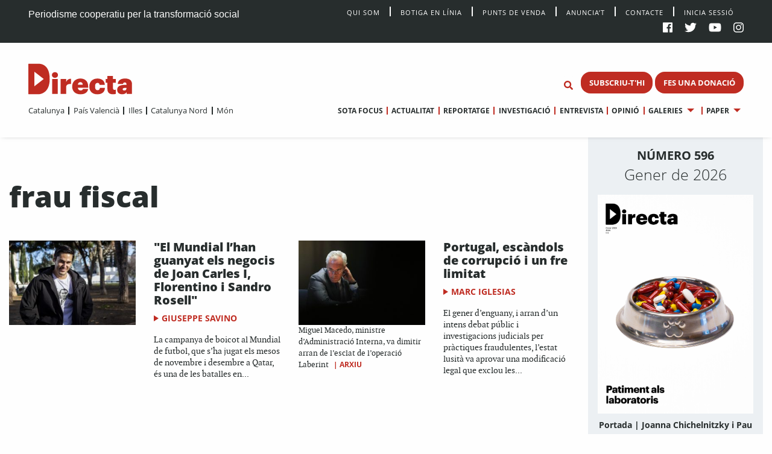

--- FILE ---
content_type: text/html; charset=UTF-8
request_url: https://directa.cat/tag/frau-fiscal/
body_size: 10846
content:
<!doctype html>
<html lang="ca">
  <head>
  <meta charset="utf-8">
  <meta http-equiv="x-ua-compatible" content="ie=edge">
  <meta name="viewport" content="width=device-width, initial-scale=1, shrink-to-fit=no">
  <meta name='robots' content='index, follow, max-image-preview:large, max-snippet:-1, max-video-preview:-1' />

	<!-- This site is optimized with the Yoast SEO plugin v20.13 - https://yoast.com/wordpress/plugins/seo/ -->
	<title>frau fiscal Archives - directa.cat</title>
	<link rel="canonical" href="https://directa.cat/tag/frau-fiscal/" />
	<meta property="og:locale" content="ca_ES" />
	<meta property="og:type" content="article" />
	<meta property="og:title" content="frau fiscal Archives - directa.cat" />
	<meta property="og:url" content="https://directa.cat/tag/frau-fiscal/" />
	<meta property="og:site_name" content="directa.cat" />
	<meta name="twitter:card" content="summary_large_image" />
	<script type="application/ld+json" class="yoast-schema-graph">{"@context":"https://schema.org","@graph":[{"@type":"CollectionPage","@id":"https://directa.cat/tag/frau-fiscal/","url":"https://directa.cat/tag/frau-fiscal/","name":"frau fiscal Archives - directa.cat","isPartOf":{"@id":"https://directa.cat/#website"},"primaryImageOfPage":{"@id":"https://directa.cat/tag/frau-fiscal/#primaryimage"},"image":{"@id":"https://directa.cat/tag/frau-fiscal/#primaryimage"},"thumbnailUrl":"/app/uploads/2023/01/miralls_DIRECTA_561_Fonzi_loiza_VICTOR_SERRI_0.jpg","breadcrumb":{"@id":"https://directa.cat/tag/frau-fiscal/#breadcrumb"},"inLanguage":"ca"},{"@type":"ImageObject","inLanguage":"ca","@id":"https://directa.cat/tag/frau-fiscal/#primaryimage","url":"/app/uploads/2023/01/miralls_DIRECTA_561_Fonzi_loiza_VICTOR_SERRI_0.jpg","contentUrl":"/app/uploads/2023/01/miralls_DIRECTA_561_Fonzi_loiza_VICTOR_SERRI_0.jpg","width":1440,"height":960,"caption":"\"El Mundial l’han guanyat els negocis de Joan Carles I, Florentino i Sandro Rosell\""},{"@type":"BreadcrumbList","@id":"https://directa.cat/tag/frau-fiscal/#breadcrumb","itemListElement":[{"@type":"ListItem","position":1,"name":"Home","item":"https://directa.cat/"},{"@type":"ListItem","position":2,"name":"frau fiscal"}]},{"@type":"WebSite","@id":"https://directa.cat/#website","url":"https://directa.cat/","name":"directa.cat","description":"Mitjà d&#039;informació per la transformació social","potentialAction":[{"@type":"SearchAction","target":{"@type":"EntryPoint","urlTemplate":"https://directa.cat/?s={search_term_string}"},"query-input":"required name=search_term_string"}],"inLanguage":"ca"}]}</script>
	<!-- / Yoast SEO plugin. -->


<link rel='dns-prefetch' href='//cdn.jsdelivr.net' />
<link rel="alternate" type="application/rss+xml" title="directa.cat &raquo; frau fiscal Canal de les etiquetes" href="https://directa.cat/tag/frau-fiscal/feed/" />
<link rel='stylesheet' id='wp-block-library-css' href='https://directa.cat/wp/wp-includes/css/dist/block-library/style.min.css?ver=6.2.2' type='text/css' media='all' />
<link rel='stylesheet' id='classic-theme-styles-css' href='https://directa.cat/wp/wp-includes/css/classic-themes.min.css?ver=6.2.2' type='text/css' media='all' />
<style id='global-styles-inline-css' type='text/css'>
body{--wp--preset--color--black: #000000;--wp--preset--color--cyan-bluish-gray: #abb8c3;--wp--preset--color--white: #ffffff;--wp--preset--color--pale-pink: #f78da7;--wp--preset--color--vivid-red: #cf2e2e;--wp--preset--color--luminous-vivid-orange: #ff6900;--wp--preset--color--luminous-vivid-amber: #fcb900;--wp--preset--color--light-green-cyan: #7bdcb5;--wp--preset--color--vivid-green-cyan: #00d084;--wp--preset--color--pale-cyan-blue: #8ed1fc;--wp--preset--color--vivid-cyan-blue: #0693e3;--wp--preset--color--vivid-purple: #9b51e0;--wp--preset--gradient--vivid-cyan-blue-to-vivid-purple: linear-gradient(135deg,rgba(6,147,227,1) 0%,rgb(155,81,224) 100%);--wp--preset--gradient--light-green-cyan-to-vivid-green-cyan: linear-gradient(135deg,rgb(122,220,180) 0%,rgb(0,208,130) 100%);--wp--preset--gradient--luminous-vivid-amber-to-luminous-vivid-orange: linear-gradient(135deg,rgba(252,185,0,1) 0%,rgba(255,105,0,1) 100%);--wp--preset--gradient--luminous-vivid-orange-to-vivid-red: linear-gradient(135deg,rgba(255,105,0,1) 0%,rgb(207,46,46) 100%);--wp--preset--gradient--very-light-gray-to-cyan-bluish-gray: linear-gradient(135deg,rgb(238,238,238) 0%,rgb(169,184,195) 100%);--wp--preset--gradient--cool-to-warm-spectrum: linear-gradient(135deg,rgb(74,234,220) 0%,rgb(151,120,209) 20%,rgb(207,42,186) 40%,rgb(238,44,130) 60%,rgb(251,105,98) 80%,rgb(254,248,76) 100%);--wp--preset--gradient--blush-light-purple: linear-gradient(135deg,rgb(255,206,236) 0%,rgb(152,150,240) 100%);--wp--preset--gradient--blush-bordeaux: linear-gradient(135deg,rgb(254,205,165) 0%,rgb(254,45,45) 50%,rgb(107,0,62) 100%);--wp--preset--gradient--luminous-dusk: linear-gradient(135deg,rgb(255,203,112) 0%,rgb(199,81,192) 50%,rgb(65,88,208) 100%);--wp--preset--gradient--pale-ocean: linear-gradient(135deg,rgb(255,245,203) 0%,rgb(182,227,212) 50%,rgb(51,167,181) 100%);--wp--preset--gradient--electric-grass: linear-gradient(135deg,rgb(202,248,128) 0%,rgb(113,206,126) 100%);--wp--preset--gradient--midnight: linear-gradient(135deg,rgb(2,3,129) 0%,rgb(40,116,252) 100%);--wp--preset--duotone--dark-grayscale: url('#wp-duotone-dark-grayscale');--wp--preset--duotone--grayscale: url('#wp-duotone-grayscale');--wp--preset--duotone--purple-yellow: url('#wp-duotone-purple-yellow');--wp--preset--duotone--blue-red: url('#wp-duotone-blue-red');--wp--preset--duotone--midnight: url('#wp-duotone-midnight');--wp--preset--duotone--magenta-yellow: url('#wp-duotone-magenta-yellow');--wp--preset--duotone--purple-green: url('#wp-duotone-purple-green');--wp--preset--duotone--blue-orange: url('#wp-duotone-blue-orange');--wp--preset--font-size--small: 13px;--wp--preset--font-size--medium: 20px;--wp--preset--font-size--large: 36px;--wp--preset--font-size--x-large: 42px;--wp--preset--spacing--20: 0.44rem;--wp--preset--spacing--30: 0.67rem;--wp--preset--spacing--40: 1rem;--wp--preset--spacing--50: 1.5rem;--wp--preset--spacing--60: 2.25rem;--wp--preset--spacing--70: 3.38rem;--wp--preset--spacing--80: 5.06rem;--wp--preset--shadow--natural: 6px 6px 9px rgba(0, 0, 0, 0.2);--wp--preset--shadow--deep: 12px 12px 50px rgba(0, 0, 0, 0.4);--wp--preset--shadow--sharp: 6px 6px 0px rgba(0, 0, 0, 0.2);--wp--preset--shadow--outlined: 6px 6px 0px -3px rgba(255, 255, 255, 1), 6px 6px rgba(0, 0, 0, 1);--wp--preset--shadow--crisp: 6px 6px 0px rgba(0, 0, 0, 1);}:where(.is-layout-flex){gap: 0.5em;}body .is-layout-flow > .alignleft{float: left;margin-inline-start: 0;margin-inline-end: 2em;}body .is-layout-flow > .alignright{float: right;margin-inline-start: 2em;margin-inline-end: 0;}body .is-layout-flow > .aligncenter{margin-left: auto !important;margin-right: auto !important;}body .is-layout-constrained > .alignleft{float: left;margin-inline-start: 0;margin-inline-end: 2em;}body .is-layout-constrained > .alignright{float: right;margin-inline-start: 2em;margin-inline-end: 0;}body .is-layout-constrained > .aligncenter{margin-left: auto !important;margin-right: auto !important;}body .is-layout-constrained > :where(:not(.alignleft):not(.alignright):not(.alignfull)){max-width: var(--wp--style--global--content-size);margin-left: auto !important;margin-right: auto !important;}body .is-layout-constrained > .alignwide{max-width: var(--wp--style--global--wide-size);}body .is-layout-flex{display: flex;}body .is-layout-flex{flex-wrap: wrap;align-items: center;}body .is-layout-flex > *{margin: 0;}:where(.wp-block-columns.is-layout-flex){gap: 2em;}.has-black-color{color: var(--wp--preset--color--black) !important;}.has-cyan-bluish-gray-color{color: var(--wp--preset--color--cyan-bluish-gray) !important;}.has-white-color{color: var(--wp--preset--color--white) !important;}.has-pale-pink-color{color: var(--wp--preset--color--pale-pink) !important;}.has-vivid-red-color{color: var(--wp--preset--color--vivid-red) !important;}.has-luminous-vivid-orange-color{color: var(--wp--preset--color--luminous-vivid-orange) !important;}.has-luminous-vivid-amber-color{color: var(--wp--preset--color--luminous-vivid-amber) !important;}.has-light-green-cyan-color{color: var(--wp--preset--color--light-green-cyan) !important;}.has-vivid-green-cyan-color{color: var(--wp--preset--color--vivid-green-cyan) !important;}.has-pale-cyan-blue-color{color: var(--wp--preset--color--pale-cyan-blue) !important;}.has-vivid-cyan-blue-color{color: var(--wp--preset--color--vivid-cyan-blue) !important;}.has-vivid-purple-color{color: var(--wp--preset--color--vivid-purple) !important;}.has-black-background-color{background-color: var(--wp--preset--color--black) !important;}.has-cyan-bluish-gray-background-color{background-color: var(--wp--preset--color--cyan-bluish-gray) !important;}.has-white-background-color{background-color: var(--wp--preset--color--white) !important;}.has-pale-pink-background-color{background-color: var(--wp--preset--color--pale-pink) !important;}.has-vivid-red-background-color{background-color: var(--wp--preset--color--vivid-red) !important;}.has-luminous-vivid-orange-background-color{background-color: var(--wp--preset--color--luminous-vivid-orange) !important;}.has-luminous-vivid-amber-background-color{background-color: var(--wp--preset--color--luminous-vivid-amber) !important;}.has-light-green-cyan-background-color{background-color: var(--wp--preset--color--light-green-cyan) !important;}.has-vivid-green-cyan-background-color{background-color: var(--wp--preset--color--vivid-green-cyan) !important;}.has-pale-cyan-blue-background-color{background-color: var(--wp--preset--color--pale-cyan-blue) !important;}.has-vivid-cyan-blue-background-color{background-color: var(--wp--preset--color--vivid-cyan-blue) !important;}.has-vivid-purple-background-color{background-color: var(--wp--preset--color--vivid-purple) !important;}.has-black-border-color{border-color: var(--wp--preset--color--black) !important;}.has-cyan-bluish-gray-border-color{border-color: var(--wp--preset--color--cyan-bluish-gray) !important;}.has-white-border-color{border-color: var(--wp--preset--color--white) !important;}.has-pale-pink-border-color{border-color: var(--wp--preset--color--pale-pink) !important;}.has-vivid-red-border-color{border-color: var(--wp--preset--color--vivid-red) !important;}.has-luminous-vivid-orange-border-color{border-color: var(--wp--preset--color--luminous-vivid-orange) !important;}.has-luminous-vivid-amber-border-color{border-color: var(--wp--preset--color--luminous-vivid-amber) !important;}.has-light-green-cyan-border-color{border-color: var(--wp--preset--color--light-green-cyan) !important;}.has-vivid-green-cyan-border-color{border-color: var(--wp--preset--color--vivid-green-cyan) !important;}.has-pale-cyan-blue-border-color{border-color: var(--wp--preset--color--pale-cyan-blue) !important;}.has-vivid-cyan-blue-border-color{border-color: var(--wp--preset--color--vivid-cyan-blue) !important;}.has-vivid-purple-border-color{border-color: var(--wp--preset--color--vivid-purple) !important;}.has-vivid-cyan-blue-to-vivid-purple-gradient-background{background: var(--wp--preset--gradient--vivid-cyan-blue-to-vivid-purple) !important;}.has-light-green-cyan-to-vivid-green-cyan-gradient-background{background: var(--wp--preset--gradient--light-green-cyan-to-vivid-green-cyan) !important;}.has-luminous-vivid-amber-to-luminous-vivid-orange-gradient-background{background: var(--wp--preset--gradient--luminous-vivid-amber-to-luminous-vivid-orange) !important;}.has-luminous-vivid-orange-to-vivid-red-gradient-background{background: var(--wp--preset--gradient--luminous-vivid-orange-to-vivid-red) !important;}.has-very-light-gray-to-cyan-bluish-gray-gradient-background{background: var(--wp--preset--gradient--very-light-gray-to-cyan-bluish-gray) !important;}.has-cool-to-warm-spectrum-gradient-background{background: var(--wp--preset--gradient--cool-to-warm-spectrum) !important;}.has-blush-light-purple-gradient-background{background: var(--wp--preset--gradient--blush-light-purple) !important;}.has-blush-bordeaux-gradient-background{background: var(--wp--preset--gradient--blush-bordeaux) !important;}.has-luminous-dusk-gradient-background{background: var(--wp--preset--gradient--luminous-dusk) !important;}.has-pale-ocean-gradient-background{background: var(--wp--preset--gradient--pale-ocean) !important;}.has-electric-grass-gradient-background{background: var(--wp--preset--gradient--electric-grass) !important;}.has-midnight-gradient-background{background: var(--wp--preset--gradient--midnight) !important;}.has-small-font-size{font-size: var(--wp--preset--font-size--small) !important;}.has-medium-font-size{font-size: var(--wp--preset--font-size--medium) !important;}.has-large-font-size{font-size: var(--wp--preset--font-size--large) !important;}.has-x-large-font-size{font-size: var(--wp--preset--font-size--x-large) !important;}
.wp-block-navigation a:where(:not(.wp-element-button)){color: inherit;}
:where(.wp-block-columns.is-layout-flex){gap: 2em;}
.wp-block-pullquote{font-size: 1.5em;line-height: 1.6;}
</style>
<link rel='stylesheet' id='style_login_widget-css' href='/app/plugins/miniorange-login-with-eve-online-google-facebook%20%20%20%20%20%20%20%20%20%20%20%20%20%20/css/style_login_widget.min.css?ver=6.26.11' type='text/css' media='all' />
<link rel='stylesheet' id='sage/main.css-css' href='/app/themes/directa-theme/dist/styles/main_b4f907df.css' type='text/css' media='all' />
<script type='text/javascript' src='https://directa.cat/wp/wp-includes/js/jquery/jquery.min.js?ver=3.6.4' id='jquery-core-js'></script>
<script type='text/javascript' src='https://directa.cat/wp/wp-includes/js/jquery/jquery-migrate.min.js?ver=3.4.0' id='jquery-migrate-js'></script>
<script type='text/javascript' src='https://cdn.jsdelivr.net/gh/alpinejs/alpine@v2.8.1/dist/alpine.min.js?ver=v2.8.1' id='alpine-js'></script>
<link rel="https://api.w.org/" href="https://directa.cat/wp-json/" /><link rel="alternate" type="application/json" href="https://directa.cat/wp-json/wp/v2/tags/16398" /><link rel="EditURI" type="application/rsd+xml" title="RSD" href="https://directa.cat/wp/xmlrpc.php?rsd" />
<link rel="wlwmanifest" type="application/wlwmanifest+xml" href="https://directa.cat/wp/wp-includes/wlwmanifest.xml" />
<meta name="generator" content="WordPress 6.2.2" />

<!-- This site is using AdRotate v5.12.2 to display their advertisements - https://ajdg.solutions/ -->
<!-- AdRotate CSS -->
<style type="text/css" media="screen">
	.g { margin:0px; padding:0px; overflow:hidden; line-height:1; zoom:1; }
	.g img { height:auto; }
	.g-col { position:relative; float:left; }
	.g-col:first-child { margin-left: 0; }
	.g-col:last-child { margin-right: 0; }
	@media only screen and (max-width: 480px) {
		.g-col, .g-dyn, .g-single { width:100%; margin-left:0; margin-right:0; }
	}
</style>
<!-- /AdRotate CSS -->

<link rel="icon" href="/app/uploads/2020/01/cropped-D-de-Directa-1-32x32.png" sizes="32x32" />
<link rel="icon" href="/app/uploads/2020/01/cropped-D-de-Directa-1-192x192.png" sizes="192x192" />
<link rel="apple-touch-icon" href="/app/uploads/2020/01/cropped-D-de-Directa-1-180x180.png" />
<meta name="msapplication-TileImage" content="/app/uploads/2020/01/cropped-D-de-Directa-1-270x270.png" />
<!-- Matomo -->
<script type="text/javascript">
  var _paq = window._paq = window._paq || [];
  /* tracker methods like "setCustomDimension" should be called before "trackPageView" */
  _paq.push(['trackAllContentImpressions']);
  _paq.push(['trackPageView']);
  _paq.push(['enableLinkTracking']);
  (function() {
    var u="//stats.directa.cat/";
    _paq.push(['setTrackerUrl', u+'matomo.php']);
    _paq.push(['setSiteId', '1']);
    var d=document, g=d.createElement('script'), s=d.getElementsByTagName('script')[0];
    g.type='text/javascript'; g.async=true; g.src=u+'matomo.js'; s.parentNode.insertBefore(g,s);
  })();
</script>
<!-- End Matomo Code -->
<!-- Global site tag (gtag.js) - Google Analytics -->
<script async src="https://www.googletagmanager.com/gtag/js?id=UA-227718072-1"></script>
<script>
  window.dataLayer = window.dataLayer || [];
  function gtag(){dataLayer.push(arguments);}
  gtag('js', new Date());

  gtag('config', 'UA-227718072-1');
</script>


</head>
  <body class="archive tag tag-frau-fiscal tag-16398 sidebar-primary app-data index-data archive-data tag-data tag-16398-data tag-frau-fiscal-data">
        <div class="social-bar row expanded bg-black cl-white fix-1-both">
    <div class="social-bar-left column large-4 medium-8 show-for-medium">
      <span>Periodisme cooperatiu per la transformació social</span>
    </div>

    <div class="social-bar-left column small-4 hide-for-medium">
      <span><a class="cl-white" title="directa.cat | Periodisme cooperatiu per la transformació social" href="/">directa.cat</a></span>
    </div>

    <div class="column large-8 medium-4 small-8">
    <div class="social-bar-right">
        <div class="menu social-bar-center text-right show-for-large">
                      <ul id="top-nav" class="menu simple vertical large-horizontal"><li><a class="navbar-item " href="/qui-som/">Qui Som</a></li><li><a class="navbar-item " href="https://botiga.directa.cat/">Botiga  en línia</a></li><li><a class="navbar-item " href="https://directa.cat/punts-de-venda/">Punts de venda</a></li><li><a class="navbar-item " href="https://directa.cat/publicitat/">Anuncia’t</a></li><li><a class="navbar-item " href="https://directa.cat/contacte/">Contacte</a></li><li><a href="/wp/?option=oauthredirect&app_name=LaDirecta Auth">Inicia sessió</a></li></ul>
                  </div>
        <ul>
          <li><a target="_blank" title="La Directa a Facebook" href="https://es-es.facebook.com/Directa/"><i class="fab fa-facebook"></a></i></li>
          <li><a target="_blank" title="La Directa a Twitter" href="https://twitter.com/la_directa"><i class="fab fa-twitter"></a></i></li>
          <li><a target="_blank" title="La Directa a Youtube" href="https://www.youtube.com/user/avdirecta"><i class="fab fa-youtube"></a></i></li>
          <li><a target="_blank" title="La Directa a Instagram" href="https://www.instagram.com/directa.cat/"><i class="fab fa-instagram"></a></i></li>
        </ul>
      </div>
    </div>
  </div>

  <div class="show-for-large" data-sticky-container data-check-every="-1" data-show-for="large" data-hide-for="medium">
    <div class="top-bar" id="responsive-menu" data-sticky data-margin-top='0' data-margin-bottom='0' data-top-anchor='48'>

      <div class="row expanded">
        <div class="column medium-3 show-for-large " data-dropdown-menu>
          <a class="header-logo" href="https://directa.cat/">
            
                          <svg id="directa__brand" version="1.1" x="0px" y="0px" viewBox="0 0 400 106" style="enable-background:new 0 0 361.7 106;" xml:space="preserve" width="190px" height="55.633px">
  <style type="text/css">
    .st0{fill:#BF2C22;}
  </style>
  <defs></defs>
  <g>
    <path class="st0" d="M21,78.4V27.7L53.7,53L21,78.4z M34.1,0.1c-0.3,0-0.6,0-1,0L22.1,0c-0.1,0-0.2,0-0.3,0H1.3C0.6,0,0,0.6,0,1.3
    v103.3c0,0.7,0.8,1.3,1.5,1.3h19.9l0,0l11.1,0c0.5,0,1,0.1,1.5,0.1c13.7,0,40.5-9.1,40.5-52.3C74.6,1.7,43.9,0.1,34.1,0.1"></path>
      <g>
        <path class="st0" d="M83.2,52.9h19.4v51.8H83.2V52.9z M82.3,39.2c0-5.8,4.6-9.9,10.6-9.9c5.9,0,10.5,4.2,10.5,9.9
        c0,5.7-4.6,9.8-10.5,9.8C86.8,49,82.3,44.9,82.3,39.2"></path>
        <path class="st0" d="M112.6,52.9h19.5v10.5c3.3-8,8.9-11.3,16.7-11.2v18.2c-10.8-0.6-16.7,3-16.7,10.4v23.9h-19.5V52.9z"></path>
        <path class="st0" d="M189.8,72.9c-0.2-5.6-2.9-8.9-8.1-8.9c-4.8,0-8.1,3.1-8.9,8.9H189.8z M153,79.5v-0.8
        c0-16.9,12.9-27.3,28.7-27.3c14.6,0,27,8.3,27,27v4.8h-36c0.5,6.2,4.2,9.6,9.7,9.6c5.5,0,7.5-2.6,8.1-5.5h18.2
        c-1.6,11.9-10.6,18.8-27.1,18.8C165.2,106,153,96.6,153,79.5"></path>
        <path class="st0" d="M212.9,79.6v-0.8c0-17.6,12.5-27.3,28.1-27.3c13,0,25,5.6,26,21.8h-18.3c-0.6-4.2-2.4-6.8-7.1-6.8
        c-5.7,0-8.7,4-8.7,11.9v0.8c0,8.4,2.8,12.7,9,12.7c4.5,0,7.4-2.8,7.9-7.8h17.5c-0.5,13.4-9.3,22-26.8,22
        C224.9,106,212.9,97.2,212.9,79.6"></path>
        <path class="st0" d="M276,87.4V66h-6V52.9h6V42.3h19.5v10.6h9.9V66h-9.9v19.5c0,3.6,1.9,5.1,5.1,5.1c1.8,0,3.2-0.2,4.9-0.8v14.7
        c-2.4,0.7-6,1.5-10.3,1.5C282.9,105.9,276,100.4,276,87.4"></path>
        <path class="st0" d="M342.4,86.6v-2.7h-4.2c-6.5,0-8.9,1.3-8.9,5c0,2.5,1.9,4.1,5.4,4.1C339.2,92.9,342.4,90.5,342.4,86.6
        M310.1,90.4c0-12.2,9.9-17,27.9-17h4.5v-0.9c0-4.4-0.8-7.5-6-7.5c-4.5,0-5.9,2.9-6.1,5.5H312c0.8-12.7,10.7-19.1,25.6-19.1
        c15.1,0,24.2,6.1,24.2,19.8v33.5h-18.8v-5.9c-2.2,3.6-6.7,7.2-15.2,7.2C318.4,106,310.1,101.5,310.1,90.4"></path>
        <g>
      		<circle class="live-minut" cx="375" cy="42" r="8" />
      	</g>
      </g>
  </g>
</svg>
                      </a>
        </div>

        <div class="column medium-9 text-right fix-1-up">
          <div class="column top-bar-right top-bar-right-sticky">
                          <ul id="main-nav" data-dropdown-menu class="menu dropdown simple vertical large-horizontal text-right"><li><a class="navbar-item " href="https://directa.cat/sotafocus/">Sota focus</a></li><li><a class="navbar-item " href="https://directa.cat/portada-actualitat/">Actualitat</a></li><li><a class="navbar-item " href="https://directa.cat/portada-reportatge/">Reportatge</a></li><li><a class="navbar-item " href="https://directa.cat/portada-investigacio/">Investigació</a></li><li><a class="navbar-item " href="https://directa.cat/portada-entrevistes/">Entrevista</a></li><li><a class="navbar-item " href="https://directa.cat/portada-opinio/">Opinió</a></li><li class="is-dropdown-submenu-parent"><a class="navbar-item " href="#">Galeries</a><ul class="menu nested"><li><a class="navbar-item " href="https://directa.cat/portada-fotogaleries/">Fotografia</a></li><li><a class="navbar-item " href="https://directa.cat/portada-video/">Vídeo</a></li><li><a class="navbar-item " href="https://directa.cat/portada-docs-directa/">Docs Directa</a></li><li><a class="navbar-item " href="http://www.interactius.directa.cat/#!/">Interactius</a></li></ul></li><li class="is-dropdown-submenu-parent"><a class="navbar-item " href="https://directa.cat/papers/">Paper</a><ul class="menu nested"><li><a class="navbar-item " href="https://directa.cat/categories/mensual/sota-focus/">Sota Focus</a></li><li><a class="navbar-item " href="https://directa.cat/categories/mensual/sobiranies/">Sobiranies</a></li><li><a class="navbar-item " href="https://directa.cat/categories/mensual/lentrevista/">L&#039;entrevista</a></li><li><a class="navbar-item " href="https://directa.cat/categories/mensual/internacional-nou-paper/">Internacional</a></li><li><a class="navbar-item " href="https://directa.cat/categories/mensual/ideari/">Ideari</a></li><li><a class="navbar-item " href="https://directa.cat/categories/mensual/som-cooperativa/">Som cooperativa</a></li></ul></li></ul>
                        </div>

          <ul id="top--search" class="menu menu-search bg-white">
    <li class="">
    <form role="search" method="get" action="/" name="mainSearch">
      <input id="search-form" class="hide" name="s" type="search" placeholder="Cerca" data-toggler="show" value="">
    </form>
    </li>
    <li class="">
      <button type="button" class="button bg-white cl-red" name="buttonSearch" value="Set Focus" data-toggle="search-form" >
        <i class="fas fa-search"></i>
      </button>
    </li>
</ul>

                      <span class="directa__header--buttons">
                              
                                  <a href="https://directa.cat/subscriu-thi/" class="button small menu--button">SUBSCRIU-T&#039;HI</a>
                                              
                                  <a href="https://directa.cat/campaigns/fes-una-donacio/" class="button small menu--button">FES UNA DONACIÓ</a>
                                          </span>
                  </div>
      </div>

      <div class="row expanded nav-menus">

        <div class="column top-bar-left">
                      <ul id="" data-dropdown-menu class="menu simple vertical large-horizontal"><li><a class="navbar-item " href="https://directa.cat/portada-catalunya/">Catalunya</a></li><li><a class="navbar-item " href="https://directa.cat/portada-pais-valencia/">País Valencià</a></li><li><a class="navbar-item " href="https://directa.cat/portada-illes/">Illes</a></li><li><a class="navbar-item " href="https://directa.cat/portada-catalunya-nord/">Catalunya Nord</a></li><li><a class="navbar-item " href="https://directa.cat/internacional/">Món</a></li></ul>
                    </div>

        <div class="column top-bar-right top-bar-right-unstuck">
                      <ul id="main-nav" data-dropdown-menu class="menu dropdown simple vertical large-horizontal text-right"><li><a class="navbar-item " href="https://directa.cat/sotafocus/">Sota focus</a></li><li><a class="navbar-item " href="https://directa.cat/portada-actualitat/">Actualitat</a></li><li><a class="navbar-item " href="https://directa.cat/portada-reportatge/">Reportatge</a></li><li><a class="navbar-item " href="https://directa.cat/portada-investigacio/">Investigació</a></li><li><a class="navbar-item " href="https://directa.cat/portada-entrevistes/">Entrevista</a></li><li><a class="navbar-item " href="https://directa.cat/portada-opinio/">Opinió</a></li><li class="is-dropdown-submenu-parent"><a class="navbar-item " href="#">Galeries</a><ul class="menu nested"><li><a class="navbar-item " href="https://directa.cat/portada-fotogaleries/">Fotografia</a></li><li><a class="navbar-item " href="https://directa.cat/portada-video/">Vídeo</a></li><li><a class="navbar-item " href="https://directa.cat/portada-docs-directa/">Docs Directa</a></li><li><a class="navbar-item " href="http://www.interactius.directa.cat/#!/">Interactius</a></li></ul></li><li class="is-dropdown-submenu-parent"><a class="navbar-item " href="https://directa.cat/papers/">Paper</a><ul class="menu nested"><li><a class="navbar-item " href="https://directa.cat/categories/mensual/sota-focus/">Sota Focus</a></li><li><a class="navbar-item " href="https://directa.cat/categories/mensual/sobiranies/">Sobiranies</a></li><li><a class="navbar-item " href="https://directa.cat/categories/mensual/lentrevista/">L&#039;entrevista</a></li><li><a class="navbar-item " href="https://directa.cat/categories/mensual/internacional-nou-paper/">Internacional</a></li><li><a class="navbar-item " href="https://directa.cat/categories/mensual/ideari/">Ideari</a></li><li><a class="navbar-item " href="https://directa.cat/categories/mensual/som-cooperativa/">Som cooperativa</a></li></ul></li></ul>
                    </div>
      </div>
    </div>
  </div>

<div id="" class="hide-for-large" data-hide-for="large" data-sticky data-margin-top='0' data-check-every="0" data-margin-bottom='0' data-top-anchor='48' data-sticky-on="small">
  <div class="title-bar bg-white show-for-small" data-hide-for="large" data-responsive-toggle="responsive-menu-m">

  <div id="menuToggle">
    <input class="menu-icon" type="checkbox" data-toggle="responsive-menu-m">
      <span></span>
      <span></span>
      <span></span>
    </input>
  </div>

    <div class="title-bar-title ">
      <a class="responsive-logo header-logo" href="https://directa.cat/">
                          <svg id="directa__brand" version="1.1" x="0px" y="0px" viewBox="0 0 400 106" style="enable-background:new 0 0 361.7 106;" xml:space="preserve" width="190px" height="55.633px">
  <style type="text/css">
    .st0{fill:#BF2C22;}
  </style>
  <defs></defs>
  <g>
    <path class="st0" d="M21,78.4V27.7L53.7,53L21,78.4z M34.1,0.1c-0.3,0-0.6,0-1,0L22.1,0c-0.1,0-0.2,0-0.3,0H1.3C0.6,0,0,0.6,0,1.3
    v103.3c0,0.7,0.8,1.3,1.5,1.3h19.9l0,0l11.1,0c0.5,0,1,0.1,1.5,0.1c13.7,0,40.5-9.1,40.5-52.3C74.6,1.7,43.9,0.1,34.1,0.1"></path>
      <g>
        <path class="st0" d="M83.2,52.9h19.4v51.8H83.2V52.9z M82.3,39.2c0-5.8,4.6-9.9,10.6-9.9c5.9,0,10.5,4.2,10.5,9.9
        c0,5.7-4.6,9.8-10.5,9.8C86.8,49,82.3,44.9,82.3,39.2"></path>
        <path class="st0" d="M112.6,52.9h19.5v10.5c3.3-8,8.9-11.3,16.7-11.2v18.2c-10.8-0.6-16.7,3-16.7,10.4v23.9h-19.5V52.9z"></path>
        <path class="st0" d="M189.8,72.9c-0.2-5.6-2.9-8.9-8.1-8.9c-4.8,0-8.1,3.1-8.9,8.9H189.8z M153,79.5v-0.8
        c0-16.9,12.9-27.3,28.7-27.3c14.6,0,27,8.3,27,27v4.8h-36c0.5,6.2,4.2,9.6,9.7,9.6c5.5,0,7.5-2.6,8.1-5.5h18.2
        c-1.6,11.9-10.6,18.8-27.1,18.8C165.2,106,153,96.6,153,79.5"></path>
        <path class="st0" d="M212.9,79.6v-0.8c0-17.6,12.5-27.3,28.1-27.3c13,0,25,5.6,26,21.8h-18.3c-0.6-4.2-2.4-6.8-7.1-6.8
        c-5.7,0-8.7,4-8.7,11.9v0.8c0,8.4,2.8,12.7,9,12.7c4.5,0,7.4-2.8,7.9-7.8h17.5c-0.5,13.4-9.3,22-26.8,22
        C224.9,106,212.9,97.2,212.9,79.6"></path>
        <path class="st0" d="M276,87.4V66h-6V52.9h6V42.3h19.5v10.6h9.9V66h-9.9v19.5c0,3.6,1.9,5.1,5.1,5.1c1.8,0,3.2-0.2,4.9-0.8v14.7
        c-2.4,0.7-6,1.5-10.3,1.5C282.9,105.9,276,100.4,276,87.4"></path>
        <path class="st0" d="M342.4,86.6v-2.7h-4.2c-6.5,0-8.9,1.3-8.9,5c0,2.5,1.9,4.1,5.4,4.1C339.2,92.9,342.4,90.5,342.4,86.6
        M310.1,90.4c0-12.2,9.9-17,27.9-17h4.5v-0.9c0-4.4-0.8-7.5-6-7.5c-4.5,0-5.9,2.9-6.1,5.5H312c0.8-12.7,10.7-19.1,25.6-19.1
        c15.1,0,24.2,6.1,24.2,19.8v33.5h-18.8v-5.9c-2.2,3.6-6.7,7.2-15.2,7.2C318.4,106,310.1,101.5,310.1,90.4"></path>
        <g>
      		<circle class="live-minut" cx="375" cy="42" r="8" />
      	</g>
      </g>
  </g>
</svg>
              </a>
    </div>

          <span class="directa__header--buttons">
                  
                      <a href="https://directa.cat/subscriu-thi/" class="button small menu--button">SUBSCRIU-T&#039;HI</a>
                            
                      <a href="https://directa.cat/campaigns/fes-una-donacio/" class="button small menu--button">FES UNA DONACIÓ</a>
                        </span>
    
    <div class="title-bar-right">
      <button type="button" class="button bg-white cl-red" name="buttonSearch" value="Set Focus" data-toggle="search-form-r" >
        <i class="fas fa-search"></i>
      </button>
    </div>
    <div class="row expanded search-input">
      <div class="column">
        <form id="search-form-r" class="hide input-group fix-1-up" data-toggler="show" role="search" method="get" action="/" name="mainSearch">

          <input name="s" class="input-group-field" type="search" placeholder="Cerca" value="">

          <div class=" input-group-button">
            <button type="submit" class="button bg-red cl-white" value="submit">
              ↵
            </button>
          </div>
        </form>
      </div>
    </div>

    <div id="responsive-menu-m" class="">
      <div class="social-bar-center">
                  <ul id="top-nav" class="menu horizontal align-left"><li><a class="navbar-item " href="/qui-som/">Qui Som</a></li><li><a class="navbar-item " href="https://botiga.directa.cat/">Botiga  en línia</a></li><li><a class="navbar-item " href="https://directa.cat/punts-de-venda/">Punts de venda</a></li><li><a class="navbar-item " href="https://directa.cat/publicitat/">Anuncia’t</a></li><li><a class="navbar-item " href="https://directa.cat/contacte/">Contacte</a></li><li><a href="/wp/?option=oauthredirect&app_name=LaDirecta Auth">Inicia sessió</a></li></ul>
                  </div>

        <div class="top-bar-left">
                      <ul id="" class="fix-1-both menu horizontal align-left"><li><a class="navbar-item " href="https://directa.cat/portada-catalunya/">Catalunya</a></li><li><a class="navbar-item " href="https://directa.cat/portada-pais-valencia/">País Valencià</a></li><li><a class="navbar-item " href="https://directa.cat/portada-illes/">Illes</a></li><li><a class="navbar-item " href="https://directa.cat/portada-catalunya-nord/">Catalunya Nord</a></li><li><a class="navbar-item " href="https://directa.cat/internacional/">Món</a></li></ul>
                      </div>

          <div class="top-bar-right bg-white">
                          <ul id="main-nav" class="vertical menu" data-responsive-menu="accordion large-dropdown"><li><a class="navbar-item " href="https://directa.cat/sotafocus/">Sota focus</a></li><li><a class="navbar-item " href="https://directa.cat/portada-actualitat/">Actualitat</a></li><li><a class="navbar-item " href="https://directa.cat/portada-reportatge/">Reportatge</a></li><li><a class="navbar-item " href="https://directa.cat/portada-investigacio/">Investigació</a></li><li><a class="navbar-item " href="https://directa.cat/portada-entrevistes/">Entrevista</a></li><li><a class="navbar-item " href="https://directa.cat/portada-opinio/">Opinió</a></li><li class="is-dropdown-submenu-parent"><a class="navbar-item " href="#">Galeries</a><ul class="menu nested"><li><a class="navbar-item " href="https://directa.cat/portada-fotogaleries/">Fotografia</a></li><li><a class="navbar-item " href="https://directa.cat/portada-video/">Vídeo</a></li><li><a class="navbar-item " href="https://directa.cat/portada-docs-directa/">Docs Directa</a></li><li><a class="navbar-item " href="http://www.interactius.directa.cat/#!/">Interactius</a></li></ul></li><li class="is-dropdown-submenu-parent"><a class="navbar-item " href="https://directa.cat/papers/">Paper</a><ul class="menu nested"><li><a class="navbar-item " href="https://directa.cat/categories/mensual/sota-focus/">Sota Focus</a></li><li><a class="navbar-item " href="https://directa.cat/categories/mensual/sobiranies/">Sobiranies</a></li><li><a class="navbar-item " href="https://directa.cat/categories/mensual/lentrevista/">L&#039;entrevista</a></li><li><a class="navbar-item " href="https://directa.cat/categories/mensual/internacional-nou-paper/">Internacional</a></li><li><a class="navbar-item " href="https://directa.cat/categories/mensual/ideari/">Ideari</a></li><li><a class="navbar-item " href="https://directa.cat/categories/mensual/som-cooperativa/">Som cooperativa</a></li></ul></li></ul>
              
            
          </div>
        </div>
  </div>
</div>
    <div id="main--container" class="row fix-3-down" role="document">
      <div class=" column large-9 medium-12">
        <main id="content" class="main fix-2-up">
            <div class="page-header">
  <h1 class="fix-2-both"><span>frau fiscal</span></h1>
</div>

    <div data-equalizer="archive_posts" class="row medium-up-2">
           
      <div class="column column-block post__frontpage--small">
  <div class="row expanded card">

    
        <div class="featured-post medium-12 large-6 column frontpage--entrevista">
      <a href="https://directa.cat/el-mundial-lhan-guanyat-els-negocis-de-joan-carles-i-florentino-i-sandro-rosell/" class="">
        <img src="/app/uploads/2023/01/miralls_DIRECTA_561_Fonzi_loiza_VICTOR_SERRI_0-300x200.jpg" class="" />
      </a>

              </div>
    
    <div class="medium-12 large-6 column">
      <div class="v-card-section">
        
        <h2 class="h5 entry-title">
          <a href="https://directa.cat/el-mundial-lhan-guanyat-els-negocis-de-joan-carles-i-florentino-i-sandro-rosell/">
                        &quot;El Mundial l’han guanyat els negocis de Joan Carles I, Florentino i Sandro Rosell&quot;
          </a>
        </h2>

                        <span class="author--name"><a href="https://directa.cat/persons/giuseppe-savino/">Giuseppe Savino</a></span>
              
                        <p class="post__frontpage--small--excerpt">La campanya de boicot al Mundial de futbol, que s’ha jugat els mesos de novembre i desembre a Qatar, és una de les batalles en...</p>
              
      </div>
    </div>
  </div>
</div>
           
      <div class="column column-block post__frontpage--small">
  <div class="row expanded card">

    
        <div class="featured-post medium-12 large-6 column frontpage--reportatge">
      <a href="https://directa.cat/portugal-escandols-de-corrupcio-i-un-fre-limitat/" class="">
        <img src="/app/uploads/2022/12/afons_directa_560_portugal_arxiu_0-300x200.jpg" class="" />
      </a>

                              <figcaption class="wp-caption-text text-left">
              Miguel Macedo, ministre d’Administració Interna, va dimitir arran de l’esclat de l’operació Laberint
                              <span class="interview--text"> | <a href="https://directa.cat/persons/arxiu/">Arxiu</a></span>
                          </figcaption>
                        </div>
    
    <div class="medium-12 large-6 column">
      <div class="v-card-section">
        
        <h2 class="h5 entry-title">
          <a href="https://directa.cat/portugal-escandols-de-corrupcio-i-un-fre-limitat/">
                        Portugal, escàndols de corrupció i un fre limitat
          </a>
        </h2>

                        <span class="author--name"><a href="https://directa.cat/persons/marc-iglesias/">Marc Iglesias</a></span>
              
                        <p class="post__frontpage--small--excerpt">El gener d’enguany, i arran d’un intens debat públic i investigacions judicials per pràctiques fraudulentes, l’estat lusità va aprovar una modificació legal que exclou les...</p>
              
      </div>
    </div>
  </div>
</div>
      </div>
  
  <footer class="medium-8 large-6 align-centered page-nav">

    <nav class="pagination-wrap" aria-label="Pagination">
          </nav>

  </footer>
        </main>
      </div>
      <div id="sidebar" class=" column large-3 medium-12">
                  <aside class="sidebar primary-sidebar">
            <section class="widget paper_widget-2 widget_paper_widget"><div id="papers" class="" data-check-every="0">
  <div class="paper__widget bg-gray text-center">
                  <h3 class="paper__widget--title">NÚMERO 596</h3>
      
              <time class="paper__widget--date">Gener de 2026</time>
      
              <a href="https://directa.cat/papers/directa-595-2/">
            <img class="paper__widget--img" src="/app/uploads/2025/12/1_Portada_596.jpg" alt="publicación número 596" />
        </a>
      
            <span class="paper__widget--author">Portada | Joanna Chichelnitzky i Pau Fabregat</span>
      
      
      <button class="paper__widget--button"><a href="https://directa.cat/papers/">TOTS ELS NÚMEROS</a></button>
    
  </div>

  <div id="paper__widget--summary" class="hidden  expanded bg-gray" data-toggler="shown" data-closable>

    
    <div class="row medium-up-3 column large-7 large-push-1">
      
      
      
      
      
      
      
      
    </div>
</div>

  <script type="text/javascript">
    var $summary = jQuery('#papers');
    $summary.on('on.zf.toggler', function() {
      Foundation.reInit($summary);
    });
  </script>
</div>
<section class="widget column_widget-2 widget_column_widget"><h3>La columna</h3><div
  class="orbit orbit--column"
  role="region"
  aria-label="Slide últimas columnas"
  data-orbit
  data-auto-play="false">

  <div class="orbit-wrapper">

    <div class="orbit-controls">
      <button class="orbit-previous"><span class="show-for-sr">Anterior</span>&#9664;&#xFE0E;</button>
      <button class="orbit-next"><span class="show-for-sr">Siguiente</span>&#9654;&#xFE0E;</button>
    </div>

    <ul class="orbit-container">

              
        <li class="orbit-slide">
          <div class="columns column-block post__frontpage--column">
            <a href="https://directa.cat/ue-i-mercosur-nou-cop-a-la-pagesia/">
                              <div class="author--image" style="background-image:url(/app/uploads/2025/09/MINIATURA_elena-idoate-01.jpg);"></div>
                <span class="author--name--column">Elena Idoate</span>
                          </a>
            <div class="card-section bg-white">
              <h2 class="entry-title post__frontpage--column--title h3">
                <a href="https://directa.cat/ue-i-mercosur-nou-cop-a-la-pagesia/">
                  UE i Mercosur, nou cop a la pagesia
                </a>
              </h2>
            </div>
          </div>
        </li>
              
        <li class="orbit-slide">
          <div class="columns column-block post__frontpage--column">
            <a href="https://directa.cat/el-catala-llengua-de-transgressio/">
                              <div class="author--image" style="background-image:url(/app/uploads/2024/03/MINIATURA-gautier-sabria-01.jpg);"></div>
                <span class="author--name--column">Gautier Sabrià</span>
                          </a>
            <div class="card-section bg-white">
              <h2 class="entry-title post__frontpage--column--title h3">
                <a href="https://directa.cat/el-catala-llengua-de-transgressio/">
                  El català, llengua de transgressió
                </a>
              </h2>
            </div>
          </div>
        </li>
              
        <li class="orbit-slide">
          <div class="columns column-block post__frontpage--column">
            <a href="https://directa.cat/telefons-pinguins-i-peixos-vela/">
                              <div class="author--image" style="background-image:url(/app/uploads/2020/09/MINIATURA-marc-august-01.jpg);"></div>
                <span class="author--name--column">Marc August Muntanya</span>
                          </a>
            <div class="card-section bg-white">
              <h2 class="entry-title post__frontpage--column--title h3">
                <a href="https://directa.cat/telefons-pinguins-i-peixos-vela/">
                  Telèfons, pingüins i peixos vela
                </a>
              </h2>
            </div>
          </div>
        </li>
              
        <li class="orbit-slide">
          <div class="columns column-block post__frontpage--column">
            <a href="https://directa.cat/contra-absoluts/">
                              <div class="author--image" style="background-image:url(/app/uploads/2023/01/patricia-dopazo-MINIATURA-01.jpg);"></div>
                <span class="author--name--column">Patricia Dopazo</span>
                          </a>
            <div class="card-section bg-white">
              <h2 class="entry-title post__frontpage--column--title h3">
                <a href="https://directa.cat/contra-absoluts/">
                  Contra els absoluts
                </a>
              </h2>
            </div>
          </div>
        </li>
              
        <li class="orbit-slide">
          <div class="columns column-block post__frontpage--column">
            <a href="https://directa.cat/moltes-xarxes-poc-carrer/">
                              <div class="author--image" style="background-image:url(/app/uploads/2021/02/florencia-miniatura-01.jpg);"></div>
                <span class="author--name--column">Florencia Brizuela González</span>
                          </a>
            <div class="card-section bg-white">
              <h2 class="entry-title post__frontpage--column--title h3">
                <a href="https://directa.cat/moltes-xarxes-poc-carrer/">
                  Moltes xarxes, poc carrer
                </a>
              </h2>
            </div>
          </div>
        </li>
      
    </ul>

  </div>
</div>
<section class="widget block-86 widget_block widget_text">
<p></p>
</section><section class="widget adrotate_widgets-312 adrotate_widgets"><div class="a-single a-210"><figure class="wp-block-image size-full"><a class="gofollow" data-track="MjEwLDAsMSw2MA==" href="https://ajuntament.barcelona.cat/centrescivics/ca/activitat/el-musica-z-arriba-la-cinquena-edicio?&utm_source=Directa&utm_medium=paid-PortalsGeneralistes&utm_content=Baner&utm_term=MusicaZ26&utm_campaign=MusicaZ" target="_blank" data-track-content="" data-content-name="2026_IKUB_CC MUSICA Z_BANER TRIPLE"><img src="/app/uploads/2026/01/musicaZ_300x500_.gif" alt="" class="wp-image-156497"></a></figure></div></section><section class="widget block-87 widget_block widget_text">
<p class="has-text-align-right" style="font-size:10px">Publicitat</p>
</section><section class="widget block-88 widget_block widget_text">
<p></p>
</section><section class="widget adrotate_widgets-268 adrotate_widgets"><!-- Error, Advert is not available at this time due to schedule/geolocation restrictions! --></section><section class="widget block-89 widget_block">
<div style="height:10px" aria-hidden="true" class="wp-block-spacer"></div>
</section><section class="widget adrotate_widgets-291 adrotate_widgets"><!-- Error, Advert is not available at this time due to schedule/geolocation restrictions! --></section><section class="widget adrotate_widgets-292 adrotate_widgets"><!-- Error, Advert is not available at this time due to schedule/geolocation restrictions! --></section><section class="widget adrotate_widgets-287 adrotate_widgets"><!-- Error, Advert is not available at this time due to schedule/geolocation restrictions! --></section><section class="widget adrotate_widgets-276 adrotate_widgets"><!-- Error, Advert is not available at this time due to schedule/geolocation restrictions! --></section><section class="widget adrotate_widgets-296 adrotate_widgets"><!-- Error, Advert is not available at this time due to schedule/geolocation restrictions! --></section><section class="widget adrotate_widgets-298 adrotate_widgets"><!-- Error, Advert is not available at this time due to schedule/geolocation restrictions! --></section><section class="widget adrotate_widgets-283 adrotate_widgets"><!-- Error, Advert is not available at this time due to schedule/geolocation restrictions! --></section><section class="widget adrotate_widgets-285 adrotate_widgets"><!-- Error, Advert is not available at this time due to schedule/geolocation restrictions! --></section><section class="widget adrotate_widgets-286 adrotate_widgets"><!-- Error, Advert is not available at this time due to schedule/geolocation restrictions! --></section><section class="widget adrotate_widgets-272 adrotate_widgets"><!-- Error, Advert is not available at this time due to schedule/geolocation restrictions! --></section><section class="widget adrotate_widgets-273 adrotate_widgets"><!-- Error, Advert is not available at this time due to schedule/geolocation restrictions! --></section><section class="widget adrotate_widgets-282 adrotate_widgets"><!-- Error, Advert is not available at this time due to schedule/geolocation restrictions! --></section><section class="widget adrotate_widgets-294 adrotate_widgets"><!-- Error, Advert is not available at this time due to schedule/geolocation restrictions! --></section><section class="widget adrotate_widgets-281 adrotate_widgets"><!-- Error, Advert is not available at this time due to schedule/geolocation restrictions! --></section><section class="widget adrotate_widgets-297 adrotate_widgets"><!-- Error, Advert is not available at this time due to schedule/geolocation restrictions! --></section><section class="widget adrotate_widgets-306 adrotate_widgets"><!-- Error, Advert is not available at this time due to schedule/geolocation restrictions! --></section><section class="widget block-102 widget_block">
<div style="height:36px" aria-hidden="true" class="wp-block-spacer"></div>
</section><section class="widget adrotate_widgets-311 adrotate_widgets"><!-- Error, Advert is not available at this time due to schedule/geolocation restrictions! --></section><section class="widget block-100 widget_block">
<div style="height:32px" aria-hidden="true" class="wp-block-spacer"></div>
</section><section class="widget adrotate_widgets-309 adrotate_widgets"><!-- Error, Advert is not available at this time due to schedule/geolocation restrictions! --></section><section class="widget block-97 widget_block">
<div style="height:32px" aria-hidden="true" class="wp-block-spacer"></div>
</section><section class="widget adrotate_widgets-308 adrotate_widgets"><!-- Error, Advert is not available at this time due to schedule/geolocation restrictions! --></section><section class="widget block-96 widget_block">
<div style="height:30px" aria-hidden="true" class="wp-block-spacer"></div>
</section><section class="widget block-93 widget_block">
<div style="height:30px" aria-hidden="true" class="wp-block-spacer"></div>
</section><section class="widget adrotate_widgets-280 adrotate_widgets"><!-- Error, Advert is not available at this time due to schedule/geolocation restrictions! --></section><section class="widget adrotate_widgets-305 adrotate_widgets"><!-- Error, Advert is not available at this time due to schedule/geolocation restrictions! --></section><section class="widget adrotate_widgets-275 adrotate_widgets"><!-- Error, Advert is not available at this time due to schedule/geolocation restrictions! --></section><section class="widget adrotate_widgets-288 adrotate_widgets"><!-- Error, Advert is not available at this time due to schedule/geolocation restrictions! --></section><section class="widget adrotate_widgets-270 adrotate_widgets"><!-- Error, Advert is not available at this time due to schedule/geolocation restrictions! --></section><section class="widget adrotate_widgets-290 adrotate_widgets"><!-- Error, Advert is not available at this time due to schedule/geolocation restrictions! --></section><section class="widget adrotate_widgets-299 adrotate_widgets"><!-- Error, Advert is not available at this time due to schedule/geolocation restrictions! --></section><section class="widget adrotate_widgets-300 adrotate_widgets"><!-- Error, Advert is not available at this time due to schedule/geolocation restrictions! --></section><section class="widget adrotate_widgets-267 adrotate_widgets"><!-- Error, Advert is not available at this time due to schedule/geolocation restrictions! --></section><section class="widget adrotate_widgets-68 adrotate_widgets"><!-- Error, Advert is not available at this time due to schedule/geolocation restrictions! --></section><section class="widget adrotate_widgets-295 adrotate_widgets"><!-- Error, Advert is not available at this time due to schedule/geolocation restrictions! --></section><section class="widget adrotate_widgets-263 adrotate_widgets"><!-- Error, Advert is not available at this time due to schedule/geolocation restrictions! --></section><section class="widget adrotate_widgets-265 adrotate_widgets"><!-- Error, Advert is not available at this time due to schedule/geolocation restrictions! --></section><section class="widget adrotate_widgets-293 adrotate_widgets"><!-- Error, Advert is not available at this time due to schedule/geolocation restrictions! --></section><section class="widget adrotate_widgets-269 adrotate_widgets"><!-- Error, Advert is not available at this time due to schedule/geolocation restrictions! --></section><section class="widget adrotate_widgets-278 adrotate_widgets"><!-- Error, Advert is not available at this time due to schedule/geolocation restrictions! --></section><section class="widget adrotate_widgets-277 adrotate_widgets"><!-- Error, Advert is not available at this time due to schedule/geolocation restrictions! --></section><section class="widget adrotate_widgets-304 adrotate_widgets"><!-- Error, Advert is not available at this time due to schedule/geolocation restrictions! --></section><section class="widget adrotate_widgets-303 adrotate_widgets"><!-- Error, Advert is not available at this time due to schedule/geolocation restrictions! --></section><section class="widget adrotate_widgets-289 adrotate_widgets"><!-- Error, Advert is not available at this time due to schedule/geolocation restrictions! --></section><section class="widget adrotate_widgets-307 adrotate_widgets"><!-- Error, Advert is not available at this time due to schedule/geolocation restrictions! --></section><section class="widget adrotate_widgets-302 adrotate_widgets"><!-- Error, Advert is not available at this time due to schedule/geolocation restrictions! --></section><section class="widget adrotate_widgets-271 adrotate_widgets"><!-- Error, Advert is not available at this time due to schedule/geolocation restrictions! --></section><section class="widget block-94 widget_block">
<div style="height:6px" aria-hidden="true" class="wp-block-spacer"></div>
</section><section class="widget adrotate_widgets-214 adrotate_widgets"><div class="a-single a-48"><figure class="wp-block-image size-full"><a class="gofollow" data-track="NDgsMCwxLDYw" href="https://www.elsaltodiario.com/salto-de-carro/2026-lo-escribes" target="_blank" data-track-content="" data-content-name="2023_SALTO_BANERSIMPLE"><img src="/app/uploads/2025/12/campana_navidad25_Intercambios_LaDirecta.jpg" alt="" class="wp-image-156497"></a></figure></div></section><section class="widget block-101 widget_block">
<div style="height:32px" aria-hidden="true" class="wp-block-spacer"></div>
</section>          </aside>
              </div>
    </div>
            <footer class="content-info">
  <div class="row expanded top-footer fix-3-both">

    <div class="column row small-12">
      <img src="/app/uploads/2019/03/logos-directa_A-04-1-e1553505051654.png" alt="">
      <p>Periodisme cooperatiu per la transformació social</p>
    </div>

    <div class="column medium-4 small-12">
      <p>La Directa SCCL<br />
Riera d’Escuder, 38, nau 1, planta 1<br />
08028 Sants (Barcelona)<br />
Tel. 935 27 09 82 / 661 493 117<br />
<span style="color: #000000;"><a style="color: #000000;" href="mailto:directa@directa.cat"><u>directa@directa.cat</u></a></span></p>

    </div>

    <div class="column medium-4 small-12">
              <ul>
                                  <li><a href="https://directa.cat/qui-som/">Qui som</a></li>
                                  <li><a href="https://cooperativa.directa.cat">La Cooperativa / Fes-te’n sòcia</a></li>
                                  <li><a href="https://directa.cat/subscriu-thi/">Subscriu-t’hi</a></li>
                                  <li><a href="https://directa.cat/botiga-en-linia/">Botiga en línia</a></li>
                                  <li><a href="https://directa.cat/papers/">Revista en paper</a></li>
                                  <li><a href="https://directa.cat/contacte/">Contacte</a></li>
                                  <li><a href="https://directa.cat/avis-legal-politica-de-cookies/">Avis Legal &amp; Política de Cookies</a></li>
                  </ul>
          </div>

    <div class="column medium-4 small-12">
            <img src="/app/uploads/2024/01/1_presidencia_h3.jpg" />
    </div>
  </div>

  <div class="row expanded bottom-footer bg-red fix-1-both">
    <span id="goup-button" class="bg-red">
  <a class="cl-white-sd" href="#top-bar" data-smooth-scroll data-animation-duration="200" data-animation-easing="swing">
    <i class="fas fa-arrow-up"></i>
  </a>
</span>

    <div id="copyright" class="column medium-6">
              <ul class="menu simple horizontal">
                                  <li><a href=""></a></li>
                  </ul>
          </div>

    <div id="credit" class="text-right column medium-6">
      <ul class="menu simple horizontal">
        <li>
          <a href="http://talaios.coop/"><span class="cl-black">Web desenvolupat per:</span> Talaios Koop</a>
        </li>
      </ul>
    </div>
  </div>
</footer>
    <script type='text/javascript' id='clicktrack-adrotate-js-extra'>
/* <![CDATA[ */
var click_object = {"ajax_url":"https:\/\/directa.cat\/wp\/wp-admin\/admin-ajax.php"};
/* ]]> */
</script>
<script type='text/javascript' src='/app/plugins/adrotate/library/jquery.adrotate.clicktracker.js' id='clicktrack-adrotate-js'></script>
<script type='text/javascript' src='/app/themes/directa-theme/dist/scripts/main_b4f907df.js' id='sage/main.js-js'></script>
  </body>
</html>

<!-- Performance optimized by Redis Object Cache. Learn more: https://wprediscache.com -->
